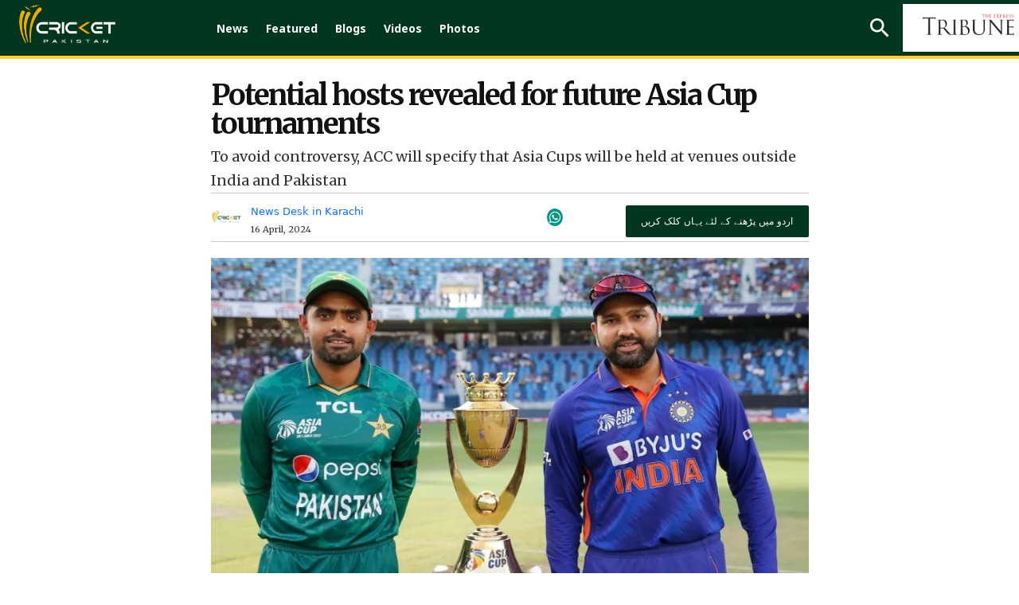

--- FILE ---
content_type: text/html; charset=utf-8
request_url: https://www.google.com/recaptcha/api2/aframe
body_size: 267
content:
<!DOCTYPE HTML><html><head><meta http-equiv="content-type" content="text/html; charset=UTF-8"></head><body><script nonce="F0CYWAPTYe5KCEm69K3-AQ">/** Anti-fraud and anti-abuse applications only. See google.com/recaptcha */ try{var clients={'sodar':'https://pagead2.googlesyndication.com/pagead/sodar?'};window.addEventListener("message",function(a){try{if(a.source===window.parent){var b=JSON.parse(a.data);var c=clients[b['id']];if(c){var d=document.createElement('img');d.src=c+b['params']+'&rc='+(localStorage.getItem("rc::a")?sessionStorage.getItem("rc::b"):"");window.document.body.appendChild(d);sessionStorage.setItem("rc::e",parseInt(sessionStorage.getItem("rc::e")||0)+1);localStorage.setItem("rc::h",'1768686374467');}}}catch(b){}});window.parent.postMessage("_grecaptcha_ready", "*");}catch(b){}</script></body></html>